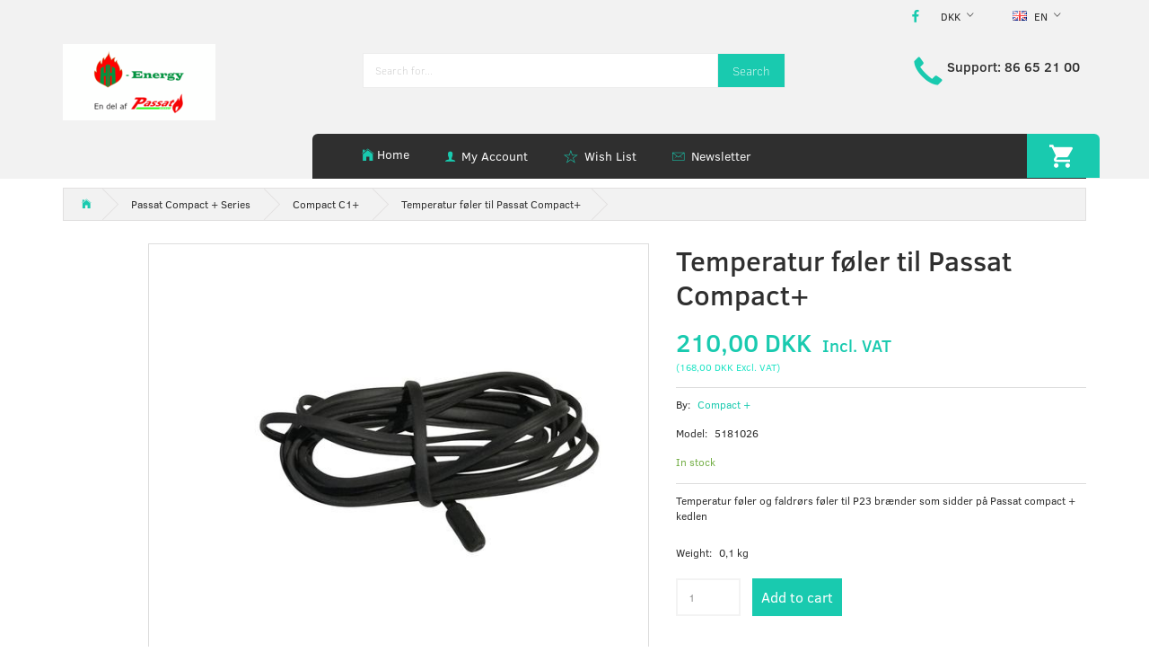

--- FILE ---
content_type: text/html; charset=UTF-8
request_url: https://hh-energy.dk/en/compact-c1-95/temperatur-foeler-til-passat-compact-p114
body_size: 18961
content:
<!doctype html>
<html class="no-js  "
	lang="en"
>
<head>
			<title>Temperatur føler til Passat Compact+</title>
		<meta charset="utf-8">
		<meta http-equiv="X-UA-Compatible" content="IE=edge">
				<meta name="description" content="Temperatur føler og faldrørs føler til P23 brænder som sidder på Passat compact + kedlen">
				<meta name="keywords" content="">
		<meta name="viewport" content="width=device-width, initial-scale=1">
											
	<meta property="og:site_name" content="HH Energy APS">
	<meta property="og:type" content="product">
	<meta property="og:title" content="Temperatur føler til Passat Compact+">
	<meta property="og:url" content="https://hh-energy.dk/en/compact-c1-95/temperatur-foeler-til-passat-compact-p114">
	<meta property="og:image" content="https://hh-energy.dk/media/cache/fb_image_thumb/product-images/11/4/5181026-foler-ntc-temperatur-sensor-foler-faldskakt%5B1%5D1537257283.27.jpg?1537257283">
	<meta property="og:description" content="Temperatur føler og faldrørs føler til P23 brænder som sidder på Passat compact + kedlen">
					<link rel="alternate" hreflang="x-default" href="https://hh-energy.dk/compact-c1-95/temperatur-foeler-til-passat-compact-p114">
			<link rel="alternate" hreflang="da-dk" href="https://hh-energy.dk/compact-c1-95/temperatur-foeler-til-passat-compact-p114">
		<link rel="alternate" hreflang="en-gb" href="https://hh-energy.dk/en/compact-c1-95/temperatur-foeler-til-passat-compact-p114">
		
	<link rel="apple-touch-icon" href="/apple-touch-icon.png?v=1867367695">
	<link rel="icon" href="/favicon.ico?v=472531108">

			<noscript>
	<style>
		.mm-inner .dropup,
		.mm-inner .dropdown {
			position: relative !important;
		}

		.dropdown:hover > .dropdown-menu {
			display: block !important;
			visibility: visible !important;
			opacity: 1;
		}

		.image.loading {
			opacity: 1;
		}

		.search-popup:hover .search {
			display: block;
		}
	</style>
</noscript>

<link rel="stylesheet" href="/build/frontend-theme/480.04a0f6ae.css"><link rel="stylesheet" href="/build/frontend-theme/theme.b8d529b5.css">
	
			<script id="obbIePolyfills">

	/**
	 * Object.assign() for IE11
	 * https://developer.mozilla.org/en-US/docs/Web/JavaScript/Reference/Global_Objects/Object/assign#Polyfill
	 */
	if (typeof Object.assign !== 'function') {

		Object.defineProperty(Object, 'assign', {

			value: function assign(target, varArgs) {

				// TypeError if undefined or null
				if (target == null) {
					throw new TypeError('Cannot convert undefined or null to object');
				}

				var to = Object(target);

				for (var index = 1; index < arguments.length; index++) {

					var nextSource = arguments[index];

					if (nextSource != null) {

						for (var nextKey in nextSource) {

							// Avoid bugs when hasOwnProperty is shadowed
							if (Object.prototype.hasOwnProperty.call(nextSource, nextKey)) {
								to[nextKey] = nextSource[nextKey];
							}
						}
					}
				}

				return to;
			},

			writable: true,
			configurable: true
		});
	}

</script>
<script id="obbJqueryShim">

		!function(){var n=[],t=function(t){n.push(t)},o={ready:function(n){t(n)}};window.jQuery=window.$=function(n){return"function"==typeof n&&t(n),o},document.addEventListener("obbReady",function(){for(var t=n.shift();t;)t(),t=n.shift()})}();

	
</script>

<script id="obbInit">

	document.documentElement.className += (self === top) ? ' not-in-iframe' : ' in-iframe';

	window.obb = {

		DEVMODE: false,

		components: {},

		constants: {
			IS_IN_IFRAME: (self !== top),
		},

		data: {
			possibleDiscountUrl: '/en/discount/check-product',
			possibleWishlistUrl: '/en/wishlist/check',
			buildSliderUrl: '/en/slider',
		},

		fn: {},

		jsServerLoggerEnabled: false,
	};

</script>
<script id="obbConstants">

	/** @lends obbConstants */
	obb.constants = {
		HOST: 'https://hh-energy.dk',

		// Environment
		IS_PROD_MODE: true,
		IS_DEV_MODE: false,
		IS_TEST_MODE: false,
		IS_TEST_RUNNING: document.documentElement.hasAttribute('webdriver'),

		// Browser detection
		// https://stackoverflow.com/a/23522755/1949503
		IS_BROWSER_SAFARI: /^((?!chrome|android).)*safari/i.test(navigator.userAgent),

		// Current currency
		CURRENCY: 'DKK',
		// Current currency
		CURRENCY_OPT: {
			'left': '',
			'right': ' DKK',
			'thousand': '.',
			'decimal': ',',
		},

		LOCALES: [{"code":"da","locale":"da_dk"},{"code":"en","locale":"en_us"}],

		// Common data attributes
		LAZY_LOAD_BOOL_ATTR: 'data-lazy-load',

		// Current language's localization id
		LOCALE_ID: 'en',

		// Shopping cart
		SHOPPINGCART_POPUP_STATUS: false,
		BROWSER_LANGUAGE_DETECTION_ENABLE: false,
		CART_COOKIE_GUEST_ID: '_gpp_gcid',
		CART_COOKIE_POPUP_FLAG: '_gpp_sc_popup',
		CART_IMAGE_WIDTH: '40',
		CART_IMAGE_HEIGHT: '40',

		COOKIE_FE_LIST_VIEW: '_gpp_shop_clw',
		COOKIE_FE_USER: '_gpp_y',
		COOKIE_FE_PURCHASE_SESSION: '_gpp_purchase_session',
		COOKIE_FE_TRACKING: '_gpp_tupv',
		COOKIE_FE_AGE: '_gpp_age',
		COOKIE_FE_LANGUAGE: '_gpp_shop_language',

		// Category page
		PRODUCT_LISTING_LAYOUT: 'grid',

		// Category filters
		FILTER_ANIMATION_DURATION: 400,
		FILTER_UPDATE_NUMBER_OF_PRODUCTS_DELAY: 400,
		FILTER_APPLY_DELAY: 2000,
		FILTER_PARAMS_WITH_MULTIPLE_VALUES_REGEXP: '^(av-\\d+|br|cat|stock|g-\\d+)$',

		// Viewport breakpoint widths
		viewport: {
			XP_MAX: 479,
			XS_MIN: 480,
			XS_MAX: 799,
			SM_MIN: 800,
			SM_MAX: 991,
			MD_MIN: 992,
			MD_MAX: 1199,
			LG_MIN: 1200,

			WIDTH_PARAM_IN_REQUEST: 'viewport_width',
			XP: 'xp',
			XS: 'xs',
			SM: 'sm',
			MD: 'md',
			LG: 'lg',
		},

		IS_SEARCH_AUTOCOMPLETE_ENABLED: true
	};

</script>

<script id="obbCookies">
	(function() {

		var obb = window.obb;

		obb.fn.setCookie = function setCookie(cname, cvalue, exdays) {
			var d = new Date();
			d.setTime(d.getTime() + (exdays * 24 * 60 * 60 * 1000));
			var expires = "expires=" + d.toUTCString();
			document.cookie = cname + "=" + cvalue + "; " + expires;
		};

		obb.fn.getCookie = function getCookie(cname) {
			var name = cname + "=";
			var ca = document.cookie.split(';');
			for (var i = 0; i < ca.length; i++) {
				var c = ca[i];
				while (c.charAt(0) == ' ') {
					c = c.substring(1);
				}
				if (c.indexOf(name) == 0) {
					return c.substring(name.length, c.length);
				}
			}
			return false;
		};

		
	})();
</script>

<script id="obbTranslations">

	/** @lends obbTranslations */
	obb.translations = {

		categories: "Categories",
		brands: "Brands",
		products: "Products",
		pages: "Pages",

		confirm: "Confirm",
		confirmDelete: "Are you sure to delete it?",
		confirmDeleteWishlist: "Are you sure to delete this wishlist with all it's content?",

		add: "Add",
		moreWithEllipsis: "More...",

		foundProduct: "Found %s product",
		foundProducts: "Found %s products",
		notAvailable: "Not available",
		notFound: "Not found",
		pleaseChooseVariant: "Please choose a variant",
		pleaseChooseAttribute: "Please choose %s",
		pleaseChooseAttributes: "Please choose %s and %s",

		viewAll: "View all",
		viewAllFrom: "View all from",
		quantityStep: "This product is only sold in quantity of %s each",
		quantityMinimum: "This product is only sold in quantity of %s minimum",
		quantityMaximum: "This product is only sold in quantity of %s maximum",

		notifications: {

			fillRequiredFields: "Not all required fields are filled",
		},
		notAllProductAvaliableInSet: "Unfortunately not all products in this set are available. Please choose another variant or remove missed product(s)",
		wasCopiedToClipboard: "Text was copied to clipboard",
	};

</script>


	
	<link rel="icon" href="/favicon.ico">
	
<script async src="https://www.googletagmanager.com/gtag/js?id=G-J76T4DMG59"></script>
<script id="OBBGoogleAnalytics4">
	window.dataLayer = window.dataLayer || [];

	function gtag() {
		dataLayer.push(arguments);
	}

	gtag('js', new Date());

	gtag('config', 'G-J76T4DMG59', {
		'anonymize_ip': true
		 });


	gtag('event', 'view_item', {
		currency: "DKK",
		value: 210,
		items: [
			{
				"item_id": "114",
				"item_name": "Temperatur\u0020f\u00F8ler\u0020til\u0020Passat\u0020Compact\u002B",
				"item_brand": "Compact\u0020\u002B",
				"item_category": "Passat\u0020Compact\u0020\u002B\u0020Series\u0020\/\u0020Compact\u0020C1\u002B",
				"quantity": 1,
				"price": 210,
				"url": "https://hh-energy.dk/en/compact-c1-95/temperatur-foeler-til-passat-compact-p114",
				"image_url": "https://hh-energy.dk/media/cache/product_info_main_thumb/product-images/11/4/5181026-foler-ntc-temperatur-sensor-foler-faldskakt%5B1%5D1537257283.27.jpg"
			}
		]
	});



</script>
<meta name="google-site-verification" content="WGbytpctVJ2S1WgZPeh1FHWOkOptO7b7A4hLJ76TI1k"><!-- Google Tag Manager -->
<script>(function(w,d,s,l,i){w[l]=w[l]||[];w[l].push({'gtm.start':
new Date().getTime(),event:'gtm.js'});var f=d.getElementsByTagName(s)[0],
j=d.createElement(s),dl=l!='dataLayer'?'&l='+l:'';j.async=true;j.src=
'https://www.googletagmanager.com/gtm.js?id='+i+dl;f.parentNode.insertBefore(j,f);
})(window,document,'script','dataLayer','GTM-PCDK5928');</script>
<!-- End Google Tag Manager -->
</head>

<body class="	page-product pid114 	
 ">
	<!-- Google Tag Manager (noscript) -->
<noscript><iframe src="https://www.googletagmanager.com/ns.html?id=GTM-PCDK5928"
height="0" width="0" style="display:none;visibility:hidden"></iframe></noscript>
<!-- End Google Tag Manager (noscript) -->

	<div id="page-wrapper" class="page-wrapper">

		<section id="page-inner" class="page-inner">

			<header id="header" class="site-header">
									
<div
	class="navbar-default navbar-mobile visible-xp-block visible-xs-block "
	data-hook="mobileNavbar"
	role="tabpanel"
>
	<div class="container">

		<div class="clearfix">
			
<div
	class="sidebar-toggle-wrap visible-xp-block visible-xs-block pull-left"
>
	<button
		class="btn btn-default sidebar-toggle sidebar-toggle-general"
		data-hook="toggleMobileMenu"
	>
		<i class="icon-bars">
			<span class="sr-only">Toggle navigation</span>
			<span class="icon-bar"></span>
			<span class="icon-bar"></span>
			<span class="icon-bar"></span>
		</i>
		<span>Menu</span>
	</button>
</div>

			<ul class="nav navbar-nav nav-pills navbar-mobile-tabs pull-right">

				<li>
					<a
						class="toggle-price-vat"
						title="Show&#x20;prices&#x20;excl.&#x20;VAT"
						href="https://hh-energy.dk/en/_switch/price_vat"
					>
						<i class="glyphicon glyphicon-euro"></i>
					</a>
				</li>
				<li>
					<a
						class="toggle-tab-search"
						title="Search"
						data-toggle="pill"
					>
						<i class="glyphicon glyphicon-search"></i>
					</a>
				</li>
				
				<li>
											<a
							class="login"
							data-hook="mobileNavbar-loginButton"
							title="Login"
							href="/en/user/"
							data-toggle="modal"
							data-target="#login-modal"
						>
							<i class="glyphicon glyphicon-user"></i>
						</a>
									</li>

									<li>
						<a
							class="toggle-tab-minicart "
							title="Cart"
							data-hook="mobileNavbar"
							href="#navbarMobileMinicart"
							data-toggle="pill"
						>
							<i class="glyphicon glyphicon-shopping-cart"></i>
							<span class="count badge"></span>
						</a>
					</li>
				
			</ul>
		</div>

		<div class="tab-content">
			<div
				class="tab-pane fade page-content tab-userbar"
				id="navbarMobileUserbar"
				data-hook="mobileNavbar-userMenu"
				role="tabpanel"
			>
				<ul class="nav navbar-nav">
					

					<li>
			<a class="login login-link"
   href="/en/user/"
   title="Login"
   data-toggle="modal"
   data-target="#login-modal"
	>
	<i class="glyphicon glyphicon-user"></i>
	<span class="title">
		Sign in
	</span>
</a>
		</li>
	
				</ul>
			</div>
		</div>

	</div>
</div>
														<nav class="navbar navbar-inverse hidden-xp hidden-xs top" role="navigation"> 		<div class="container"> 			<div class="collapse navbar-collapse"> 				
	<ul class="language nav  navbar-left navbar-nav navbar-right">
			<li class="dropdown">
		<a
			class="dropdown-toggle"
			href="#"
			data-toggle="dropdown"
					>
									<img alt="en" src="/images/../bundles/openbizboxbackend/images/flags/gb.gif" width="16" height="11"/>
						<span class="title">EN</span>
			<span class="caret"></span>
		</a>
		<ul class="dropdown-menu">
							<li >
					<a title="da" class="switch-lang-da"
						href="https://hh-energy.dk/compact-c1-95/temperatur-foeler-til-passat-compact-p114"
					    data-default-currency="DKK"
					    hreflang="da-dk"
						>
																		<img alt="da" src="/images/../bundles/openbizboxbackend/images/flags/dk.gif" width="16" height="11"/>
												<span>DA</span>
					</a>
				</li>
							<li  class="active" >
					<a title="en" class="switch-lang-en"
						href="https://hh-energy.dk/en/compact-c1-95/temperatur-foeler-til-passat-compact-p114"
					    data-default-currency="USD"
					    hreflang="en-gb"
						>
																		<img alt="en" src="/images/../bundles/openbizboxbackend/images/flags/gb.gif" width="16" height="11"/>
												<span>EN</span>
					</a>
				</li>
					</ul>
	</li>

	</ul>
	<script>
		$(function() {
			const currency = obb.fn.getCookie('_gpp_shop_currency');
			$('.language.nav a').click(function(e) {
				// intercept location. check data-default-currency. if not empty and currency cookie is empty then add ?currency to location and redirect
				const defaultCurrency = $(this).data('default-currency');
				if (defaultCurrency && !currency) {
					e.preventDefault();
					let href = $(this).attr('href');
					const separator = href.includes('?') ? '&' : '?';
					href += separator + 'currency=' + defaultCurrency;
					window.location.href = href;
				}
			});
		});
	</script>

  				

	<ul class="currency nav navbar-left navbar-nav navbar-right">
		<li class="dropdown">
			<a
				href="#"
				class="dropdown-toggle current-currency"
				data-toggle="dropdown"
							>
				<span class="title">DKK</span>
				<span class="caret"></span>
			</a>
			<ul class="dropdown-menu js-url-switcher">
									<li class="currency-CHF">
						<a href="#" data-url="https://hh-energy.dk/en/compact-c1-95/temperatur-foeler-til-passat-compact-p114?currency=CHF">
							CHF
						</a>
					</li>
									<li class="currency-DKK active">
						<a href="#" data-url="https://hh-energy.dk/en/compact-c1-95/temperatur-foeler-til-passat-compact-p114?currency=DKK">
							DKK
						</a>
					</li>
									<li class="currency-EUR">
						<a href="#" data-url="https://hh-energy.dk/en/compact-c1-95/temperatur-foeler-til-passat-compact-p114?currency=EUR">
							EUR
						</a>
					</li>
									<li class="currency-GBP">
						<a href="#" data-url="https://hh-energy.dk/en/compact-c1-95/temperatur-foeler-til-passat-compact-p114?currency=GBP">
							GBP
						</a>
					</li>
									<li class="currency-NOK">
						<a href="#" data-url="https://hh-energy.dk/en/compact-c1-95/temperatur-foeler-til-passat-compact-p114?currency=NOK">
							NOK
						</a>
					</li>
									<li class="currency-SEK">
						<a href="#" data-url="https://hh-energy.dk/en/compact-c1-95/temperatur-foeler-til-passat-compact-p114?currency=SEK">
							SEK
						</a>
					</li>
									<li class="currency-USD">
						<a href="#" data-url="https://hh-energy.dk/en/compact-c1-95/temperatur-foeler-til-passat-compact-p114?currency=USD">
							USD
						</a>
					</li>
							</ul>
		</li>
	</ul>
  				

<ul class="social-icons nav nav-icons navbar-nav navbar-right">
	
	
				
		<li>
			<a class="socicon" target="_blank" href="https://facebook.com/fliskedler">
				<i class="socicon-facebook"></i>
			</a>
		</li>

	

	
	

	
	

	
	

	
	

	
	

	
	

</ul>

  			</div> 		</div> 	</nav><div class="custom-html">



<style>
li.cid166 a {
	color: red !important;
}
</style>
</div><div class="container header-1"> 		<div class="row text-center"> 			<div class="col-md-6"> 				
<div
	class="logo navbar-nav logo-kind-image"
	
	id="logo"
>
	<a
			aria-label="HH&#x20;Energy&#x20;APS"
			href="/en/"
			data-store-name="HH&#x20;Energy&#x20;APS"
		><img
					class="logo-image"
					src="https://hh-energy.dk/media/cache/logo_thumb_auto_resize/images/HH%20nyt%20logo.png?1709109432"
					alt="HH&#x20;Energy&#x20;APS"
				></a></div>
  			</div> 			<div class="col-md-12"> 				
<form method="GET"
	  action="/en/search/"
	  class="dropdown search hidden-xp hidden-xs"
	  data-target="modal"
	  
>
			<div class="input-group">
			
	<input
		id="search-input-desktop"
		type="search"
		class="form-control search-autocomplete"
		name="q"
		maxlength="255"
		placeholder="Search for..."
		value=""
		data-request-url="/en/search/suggestion/"
		aria-haspopup="true"
		aria-expanded="false"
			>
			<span class="input-group-btn">
				<button class="btn btn-default" type="submit" aria-label="Search">
										<span>Search</span>
									</button>
			</span>
		</div>
	</form>
  			</div> 			<div class="col-md-6"> 				<div class="custom-text navbar-nav phone">



<h4 style="text-align: left;">Support: 86 65 21 00</h4>
<h4 style="text-align: left;">&nbsp;</h4>
<p>&nbsp;</p>
</div> 			</div> 		</div> 	</div><div class="container header-2 hidden-xp hidden-xs"> 		<div class="row"> 			<div class="col-md-6"></div> 			<div class="col-md-18"> 				<nav class="navbar top-menu" role="navigation"> 					
	<ul
		class="minicart minicart-compact  nav navbar-nav navbar-right"
		id="minicart"
		
	>
		<li
			class="dropdown"
			data-backdrop="static"
			data-dropdown-align="right"
			data-reload-name="cart"
			data-reload-url="/en/cart/show/minicart/compact"
		>
			
<a aria-label="Shopping Cart" href="/en/cart/"  data-toggle="dropdown" data-hover="dropdown" data-link-is-clickable>

	<i class="glyphicon glyphicon-shopping-cart"></i>
	<span class="title">
		Shopping Cart
	</span>
	<span class="total">
		
	</span>
	<span class="count badge">
		0
	</span>

</a>

<div class="dropdown-menu prevent-click-event-propagation">
	

	<div class="cart cart-compact panel panel-default  "
		
	>
		<div class="panel-heading">
			Shopping Cart
		</div>

		<div class="panel-body"
			 data-reload-name="cart"
			 data-reload-url="/en/cart/show/cartbody_minified/compact"
		>
			

	<div class="inner empty">
		<span class="empty-cart-message">
			Your cart is empty
		</span>
	</div>




			
	<div class="cards ">
					<img src="https://hh-energy.dk/media/cache/small_cards/images/certificates/dankort.gif" alt="paymentlogo">
					<img src="https://hh-energy.dk/media/cache/small_cards/images/certificates/mastercard.gif" alt="paymentlogo">
					<img src="https://hh-energy.dk/media/cache/small_cards/images/certificates/visa.gif" alt="paymentlogo">
			</div>
		</div>

		<div class="panel-footer">

			<form action="/en/checkout">
				<button type="submit" class="btn btn-primary btn-block">
					Checkout
				</button>
			</form>

			<form action="/en/cart/">
				<button type="submit" class="btn btn-default btn-block">
					View Cart
				</button>
			</form>
		</div>

	</div>
</div>

		</li>
	</ul>
  					<div class="custom-html navbar-nav home-link">



<ul class="nav nav-links navbar-nav">
	<li><a href="/">Home</a></li>
</ul>
</div> 						
<ul class="account-menu nav nav-links navbar-nav">

			<li class="">
			<a rel="nofollow" href="/en/user/">
				<span class="title">
					My Account
				</span>
			</a>
					</li>
			<li class="">
			<a rel="nofollow" href="/en/user/address/">
				<span class="title">
					Address Book
				</span>
			</a>
					</li>
			<li class="">
			<a rel="nofollow" href="/en/wishlist/">
				<span class="title">
					Wish List
				</span>
			</a>
					</li>
			<li class="">
			<a rel="nofollow" href="/en/user/order">
				<span class="title">
					Order History
				</span>
			</a>
					</li>
			<li class="">
			<a rel="nofollow" href="/en/newsletter/subscribe">
				<span class="title">
					Newsletter
				</span>
			</a>
					</li>
	
	</ul>
  				</nav> 			</div> 		</div> 	</div>								<div class="section-border container"></div>
			</header>

				<style>
	@media (min-width: 800px) {

		.thumbnails-on-left .product-images-main {
			margin-left: 95px;
		}

		.thumbnails-on-right .product-images-main {
			margin-right: 95px;
		}

		.thumbnails-on-left .product-images-additional ul,
		.thumbnails-on-right .product-images-additional ul {
			max-width: 75px;
		}
	}
	.thumbnails-freeze {
		&.thumbnails-on-left .product-images-main {
			margin-left: 95px;
		}

		&.thumbnails-on-right .product-images-main {
			margin-right: 95px;
		}

		&.thumbnails-on-left .product-images-additional ul,
		&.thumbnails-on-right .product-images-additional ul {
			max-width: 75px;
		}
	}
</style>
	<main
		id="main"
		class="site-main product-info product pid114 has-variants-compact no-options variants-template-constructor no-variant-preselect"
		data-product-id="114"
		data-variants-template="constructor"
	>

		<div class="container">
			<div id="notification">
																</div>
		</div>

			<div class="container">
        <div class="container breadcrumb-container hidden-xp hidden-xs">
            <ol
	id="breadcrumb"
	class="breadcrumb "
	itemscope itemtype="https://schema.org/BreadcrumbList"
>
							
		<li class="breadcrumb-item  "
			
		>
							<a
					
					href="/en/"
				>
					<span
						class="title"
						itemprop="name"
					>
						Top
					</span>
				</a>
									</li>
							
		<li class="breadcrumb-item  "
			itemprop="itemListElement" itemtype="https://schema.org/ListItem" itemscope
		>
							<a
					itemtype="https://schema.org/Thing" itemprop="item"
					href="/en/passat-compact-series-94/"
				>
					<span
						class="title"
						itemprop="name"
					>
						Passat Compact + Series
					</span>
				</a>
				<meta itemprop="position" content="2" />					</li>
							
		<li class="breadcrumb-item breadcrumb-parent-category "
			itemprop="itemListElement" itemtype="https://schema.org/ListItem" itemscope
		>
							<a
					itemtype="https://schema.org/Thing" itemprop="item"
					href="/en/compact-c1-95/"
				>
					<span
						class="title"
						itemprop="name"
					>
						Compact C1+
					</span>
				</a>
				<meta itemprop="position" content="3" />					</li>
							
		<li class="breadcrumb-item  active"
			
		>
							<span class="title">
					Temperatur føler til Passat Compact+
				</span>
					</li>
	
</ol>
        </div>
        <div class="block page-content">
            <div class="row">
                <div class="col-md-14">
                    
<div class="product-images thumbnails-on-left has-thumbnail-slider thumbnails-on-left"
	data-thumbnails-on="left"
	>

	<div class="labels">
	
	
	
	
	
	


</div>

			
<div class="product-images-main"
	 id="productImage114"
	 data-product-id="114"
>
	<ul class=""
		data-id="114"
		data-widget-type="productDetailsImage"
		data-bxslider-options="{
    &quot;pagerCustom&quot;: &quot;#productThumbnails114 ul&quot;,
    &quot;slideWidth&quot;: 600,
    &quot;swipeThreshold&quot;: 70,
    &quot;useCSS&quot;: true
}"
			>
				
			
			
			<li>
				<a class="fancybox" data-fancybox="product-gallery"
				   href="https://hh-energy.dk/media/cache/product_original/product-images/11/4/5181026-foler-ntc-temperatur-sensor-foler-faldskakt%5B1%5D1537257283.27.jpg?1537257283"
				   rel="product-gallery"
				   title="Temperatur&#x20;f&#x00F8;ler&#x20;til&#x20;Passat&#x20;Compact&#x2B;"
				>
					
<div
		class="image image-wrapped image-responsive image-center  img-box-width"
				style="max-width: 600px; "
		data-id="318"
	><div class="img-box-height"
			 style="padding-bottom: 100%;"
		><div class="img-wrap"><div class="img-background img-border"></div><div class="img-content"><span
							class="img-upscaled img-border "

							 title="Temperatur føler til Passat Compact+" 
															style="background-image: url('https://hh-energy.dk/media/cache/product_info_main_thumb/product-images/11/4/5181026-foler-ntc-temperatur-sensor-foler-faldskakt%5B1%5D1537257283.27.jpg?1537257283');"
							
							
						></span><img
							class="img img-border  cloudzoom default"

							 alt="Temperatur føler til Passat Compact+" 							 title="Temperatur føler til Passat Compact+" 
															src="https://hh-energy.dk/media/cache/product_info_main_thumb/product-images/11/4/5181026-foler-ntc-temperatur-sensor-foler-faldskakt%5B1%5D1537257283.27.jpg?1537257283"
							
											data-cloudzoom="
					autoInside: '991',
					captionSource: 'none',
					disableZoom: 'auto',
					zoomImage: 'https://hh-energy.dk/media/cache/product_original/product-images/11/4/5181026-foler-ntc-temperatur-sensor-foler-faldskakt%5B1%5D1537257283.27.jpg?1537257283',
					zoomSizeMode: 'image',
				"
			 itemprop="image"style="height:auto; width: 100%;" width="800" height="600"
						><noscript><img
								class="img-border  cloudzoom default"
								src="https://hh-energy.dk/media/cache/product_info_main_thumb/product-images/11/4/5181026-foler-ntc-temperatur-sensor-foler-faldskakt%5B1%5D1537257283.27.jpg?1537257283"
								 alt="Temperatur føler til Passat Compact+" 								 title="Temperatur føler til Passat Compact+" 							></noscript></div><div class="img-overlay"></div></div></div></div>				</a>
			</li>
		
			</ul>

	<div class="img-box-width image-wrapped image-vertical-placeholder"
	 style="display: none; max-width: 600px;"
>
	<div class="img-box-height"
		 style="padding-bottom: 100%;"
	>
	</div>
</div>
	<div class="thumbnail-zoom-wrapper">
		<a class="btn btn-link thumbnail-zoom" id="slider-popup" href=""
		>Zoom</a>
	</div>
</div>
		

	</div>
                </div>
                <div class="col-md-10">
                    
<div class="product-main ">
	<h1 class="product-title" itemprop="name">
		Temperatur føler til Passat Compact+
	</h1>
</div>
  

<div class="pid114 variant-price variant-property product-main ">
	

<div class="property choice price id114 id-main vid201 ">

	
		<div class="prices-list">

			
			<div class="regular
											">

																								
								<span class="price-label">
					
				</span>
				
				
				<span class="price-value">
					210,00 DKK
									</span>
									<span class="vat_note">&nbsp;Incl.&nbsp;VAT</span>
				

			</div>


							
	<div class="alternative">
		<span class="inline-flex">

			<span class="parenthesis">(</span>
			<span class="price-value">168,00 DKK</span>
							<span class="vat_note">&nbsp;Excl.&nbsp;VAT</span>
						<span class="parenthesis">)</span>

		</span>
	</div>


			
			
						
					</div>

	
</div>
	
	
			
	<div class="property group-prices choice id114 id-main vid201 ">
								</div>
		
</div>


                    <div class="block product-brand-block">
                        
<div class="product-main ">
	
	<div class="property brand ">
		<span class="term">
			By:
		</span>
		<span class="definition">
						<a href="/en/compact-1/">
				Compact +
			</a>
					</span>
	</div>
</div>
 

	<div class="pid114 variant-model variant-property product-main ">
		<div class="property choice model id114 id-main vid201 ">
		<span class="term">
			Model:
		</span>
		<span class="definition">
			5181026
		</span>
	</div>

</div>

 

	<div class="pid114 variant-stock variant-property product-main ">
	

		<div class="property choice stock id114 vid201 id-main ">
		<div class="stock-label stock-ok" data-place="" title="In&#x20;stock">
			<span class="term">Availability:</span>
			<span class="definition definition-full">
								In stock
			</span>
			<span class="definition definition-short">
				In stock
			</span>
		</div>
	</div>


	</div>

                    </div>
<div class="pid114 variant-tier-price variant-property product-main ">
	


</div>
 
<div class="product-main ">
	<div class="property product-summary "
					itemprop="description"
			>
		<p>Temperatur føler og faldrørs føler til P23 brænder som sidder på Passat compact + kedlen</p>

			</div>
</div>
 

 <div class="pid114 variant-weight variant-property product-main ">
	

	<div class="property weight choice id114 vid201 id-main">
		<span class="term">
			Weight:
		</span>
		<span class="definition">
			0,1 kg
		</span>
	</div>

</div>
                    <div class="well">
                        
                        <div class="block inline-blocks">
                            

<div
	class="pid114 variant-quantity variant-property "
>
		<div
		class="property quantity choice id114 vid201 id-main "
	>
		<label for="article-qty-201">
			Quantity
		</label>

		<div class="input-group input-quantity-controls-group ">
			<div class="input-group-addon quantity-decrease disabled">
				<i class="glyphicon glyphicon-minus"></i>
			</div>

			<input
				class="form-control "
				id="article-qty-201"
				name="quantity[201]"
				type="number"
				value="1"
								min="1"
				step="1"
				data-quantity-in-stock="10"
				data-form-controls-group-id="product-details-114"
			>

			<div class="input-group-addon quantity-increase">
				<i class="glyphicon glyphicon-plus"></i>
			</div>
		</div>

		
	</div>
</div>

 


	
<div class="pid114 variant-buy variant-property product-main "
>
	<form
		action="/en/cart/add/articles/"
		method="post"
		class="clearfix"
		data-form-controls-group-id="product-details-114"
		data-submit-executor
	>
		
	<div class="property buy choice id114 vid201 id-main ">
					
<button
	class="btn buy-button "
	name="buy-btn"
	data-widget-id="MainProduct"
	value="201"
	data-submit-reload-target="cart"
	data-submit-reload-callback="obb.components.cart.submitReloadCallback"
	data-animate="ladda"
	data-event-name="cart.add"
	data-event-tracking="{&quot;type&quot;:&quot;obbCart&quot;,&quot;category&quot;:&quot;Products&quot;,&quot;action&quot;:&quot;Add to cart&quot;,&quot;eventName&quot;:&quot;cart.add&quot;,&quot;products&quot;:[{&quot;label&quot;:&quot;SKU:114 Temperatur f\u00f8ler til Passat Compact+&quot;,&quot;value&quot;:210,&quot;price&quot;:210,&quot;brand&quot;:&quot;Compact +&quot;,&quot;productId&quot;:114,&quot;articleId&quot;:&quot;&quot;,&quot;variant&quot;:&quot;&quot;,&quot;id&quot;:201,&quot;title&quot;:&quot;Temperatur f\u00f8ler til Passat Compact+&quot;,&quot;category&quot;:&quot;Compact C1+&quot;,&quot;categories&quot;:[&quot;Compact C1+&quot;,&quot;Compact C2+&quot;],&quot;image&quot;:&quot;https:\/\/hh-energy.dk\/media\/cache\/product_info_main_thumb\/product-images\/11\/4\/5181026-foler-ntc-temperatur-sensor-foler-faldskakt%5B1%5D1537257283.27.jpg&quot;,&quot;url&quot;:&quot;https:\/\/hh-energy.dk\/en\/compact-c1-95\/temperatur-foeler-til-passat-compact-p114&quot;}],&quot;currency&quot;:&quot;DKK&quot;}"
>
	<i class="glyphicon glyphicon-shopping-cart"></i>
	<span>
		Add to cart
	</span>
</button>
	
	</div>


				<input type="hidden"
			   name="buy-btn"
		       value="201"
		>
	</form>

</div>


 
<div class="pid114 variant-wishlist variant-property product-main ">
	</div>
                        </div>
                    </div>
                </div>
            </div>
        </div> 
    


<div
	class="component-tabs product-tabs clearfix  "
	id="slider1358325226"
>
	<ul class="nav nav-tabs">
		
							<li class="active">
					<a
						href="#quick-tab-description-1358325226"
						data-toggle="tab"
					>
						 Description
						
											</a>
				</li>
			
			</ul>

	<div class="tab-content">
		
				<div
			class="tab-pane active"
			id="quick-tab-description-1358325226"
		>
							
			
			
			
					</div>
		
			</div>

</div>
        <div class="panel panel-default hidden-xp hidden-xs product-slider-panel" style="">
            <div class="panel-heading">
                



Accessories
            </div>
            <div class="panel-body">
                
							
		


            </div>
        </div>
    


<div
	class="component-tabs product-tabs clearfix  "
	id="slider1566877671"
>
	<ul class="nav nav-tabs">
		
										
		
							<li class="">
					<a
						href="#quick-tab-reviews-1566877671"
						data-toggle="tab"
					>
						 Reviews
						
											</a>
				</li>
			
			</ul>

	<div class="tab-content">
		
						
		
				<div
			class="tab-pane "
			id="quick-tab-reviews-1566877671"
		>
			
			
						<div class="row">
				<div class="col-md-12">
									</div>
				<div class="col-md-12">
					
				</div>
			</div>
			
					</div>
		
			</div>

</div>
    </div>

	</main>

			<footer id="footer" class="site-footer">
				<div class="section-border container"></div>
										<div class="container">  		<div class="row footer-links"> 			<div class="col-md-6"> 				<div class="panel panel-default">  					 					<div class="panel-heading">



Information
</div>  					<div class="panel-body"> 						
	
	<ul class="info-menu nav nav-links ">
		
	
	
		
		<li class=" ">
			<a href="/en/information/privacy-notice/">
				Privacy Notice
			</a>
		</li>

	
		
		<li class=" ">
			<a href="/en/information/shipping-returns/">
				Shipping & Returns
			</a>
		</li>

	
		
		<li class=" ">
			<a href="/en/information/about-us/">
				About Us
			</a>
		</li>

	
		
		<li class=" ">
			<a href="/en/information/conditions-of-use/">
				Conditions of Use
			</a>
		</li>

	

	</ul>


  					</div> 				</div> 			</div> 			<div class="col-md-5"> 				 			<div class="panel panel-default hidden-xp hidden-xs" style="">  					<div class="panel-heading">



Customer Support
</div>  					<div class="panel-body"> 						
	
	<ul class="info-menu nav nav-links ">
		
	
	
		
		<li class=" ">
			<a href="/en/return-note/">
				Return note
			</a>
		</li>

	
		
		<li class=" ">
			<a href="/en/information/contact/">
				Contact us
			</a>
		</li>

	
		
		<li class=" ">
			<a href="/en/sitemap/">
				Sitemap
			</a>
		</li>

	

	</ul>


  					</div>  				</div></div> 			<div class="col-md-4"><div class="panel panel-default hidden-xp hidden-xs" style="">  					<div class="panel-heading">



Customer support
</div>  					<div class="panel-body"> 						 					<div class="custom-text">



<p><strong>HH-Energy Aps</strong></p>
<p>Industrivej 24</p>
<p>8830 Tjele</p>
<p>CVR: 38968645</p>
<p>&nbsp;</p>
</div></div>  				</div> 				 			</div> 			<div class="col-md-4"> 				<div class="panel panel-default">  					<div class="panel-heading">



Account
</div> 					<div class="panel-body"> 							
<ul class="account-menu nav nav-links ">

			<li class="">
			<a rel="nofollow" href="/en/user/">
				<span class="title">
					My Account
				</span>
			</a>
					</li>
			<li class="">
			<a rel="nofollow" href="/en/user/address/">
				<span class="title">
					Address Book
				</span>
			</a>
					</li>
			<li class="">
			<a rel="nofollow" href="/en/wishlist/">
				<span class="title">
					Wish List
				</span>
			</a>
					</li>
			<li class="">
			<a rel="nofollow" href="/en/user/order">
				<span class="title">
					Order History
				</span>
			</a>
					</li>
			<li class="">
			<a rel="nofollow" href="/en/newsletter/subscribe">
				<span class="title">
					Newsletter
				</span>
			</a>
					</li>
	
	</ul>
  					</div> 				</div> 			</div> 			<div class="col-md-5"> 				<div class="panel panel-default hidden-xp hidden-xs soc">  					<div class="panel-heading">



Social Media
</div>  					<div class="panel-body"> 						

<ul class="social-icons nav nav-icons nav-links">
	
	
				
		<li>
			<a class="socicon" target="_blank" href="https://facebook.com/fliskedler">
				<i class="socicon-facebook"></i>
			</a>
		</li>

	

	
	

	
	

	
	

	
	

	
	

	
	

</ul>

  					</div>  				</div><div class="panel hidden-xp hidden-xs panel-default soc text-center" style="">  					<div class="panel-heading">



Customer Support
</div>  					<div class="panel-body"> 						 					<div class="custom-text">



<p><strong>Tel: + 45&nbsp;29 62 49 42</strong></p>
<p><strong><span style="font-weight: bold;">Mail:&nbsp;</span><a style="background-color: #ffffff; font-weight: bold;" href="mailto:HHenergyaps@gmail.com">HHenergyaps@gmail.com</a></strong></p>
<p><strong>Mon - fri open 16-20</strong></p>
</div></div>  				</div> 			</div> 		</div> 		 		 	</div>							</footer>

		</section>

					<header
				class="sticky-header sticky-header-general navbar"
				id="stickyHeader"
			>
				<div class="container">
											
<div
	class="sidebar-toggle-wrap visible-xp-block visible-xs-block "
>
	<button
		class="btn btn-default sidebar-toggle sidebar-toggle-general"
		data-hook="toggleMobileMenu"
	>
		<i class="icon-bars">
			<span class="sr-only">Toggle navigation</span>
			<span class="icon-bar"></span>
			<span class="icon-bar"></span>
			<span class="icon-bar"></span>
		</i>
		<span>Menu</span>
	</button>
</div>

<div class="sticky-header-column left">
	
<div
	class="logo  logo-kind-image"
	
	id="logo"
>
	<a
			aria-label="HH&#x20;Energy&#x20;APS"
			href="/en/"
			data-store-name="HH&#x20;Energy&#x20;APS"
		><img
					class="logo-image"
					src="https://hh-energy.dk/media/cache/logo_thumb_auto_resize/images/HH%20nyt%20logo.png?1709109432"
					alt="HH&#x20;Energy&#x20;APS"
				></a></div>
</div>

<div class="sticky-header-column right">
	
<ul class="search-popup nav navbar-nav pull-left"
	
>
	<li
		class="dropdown"
	>
		<a
			href="#"
					>
			<i class="glyphicon glyphicon-search"></i>
		</a>
	</li>
</ul>
	

	<ul
		class="userbar nav navbar-nav pull-left"
		id="userbar"
		
	>

		
					<li>
				<a class="login login-link"
   href="/en/user/"
   title="Login"
   data-toggle="modal"
   data-target="#login-modal"
	>
	<i class="glyphicon glyphicon-user"></i>
	<span class="title">
		Sign in
	</span>
</a>
			</li>
			</ul>

	
	<ul
		class="minicart minicart-wide  nav navbar-nav pull-right"
		id="minicart"
		
	>
		<li
			class="dropdown"
			data-backdrop="static"
			data-dropdown-align="right"
			data-reload-name="cart"
			data-reload-url="/en/cart/show/minicart/wide"
		>
			
<a aria-label="Shopping Cart" href="/en/cart/"  data-toggle="dropdown" data-hover="dropdown" data-link-is-clickable>

	<i class="glyphicon glyphicon-shopping-cart"></i>
	<span class="title">
		Shopping Cart
	</span>
	<span class="total">
		
	</span>
	<span class="count badge">
		0
	</span>

</a>

<div class="dropdown-menu prevent-click-event-propagation">
	

	<div class="cart cart-wide panel panel-default  "
		
	>
		<div class="panel-heading">
			Shopping Cart
		</div>

		<div class="panel-body"
			 data-reload-name="cart"
			 data-reload-url="/en/cart/show/cartbody_minified/wide"
		>
			

	<div class="inner empty">
		<span class="empty-cart-message">
			Your cart is empty
		</span>
	</div>




			
	<div class="cards ">
					<img src="https://hh-energy.dk/media/cache/small_cards/images/certificates/dankort.gif" alt="paymentlogo">
					<img src="https://hh-energy.dk/media/cache/small_cards/images/certificates/mastercard.gif" alt="paymentlogo">
					<img src="https://hh-energy.dk/media/cache/small_cards/images/certificates/visa.gif" alt="paymentlogo">
			</div>
		</div>

		<div class="panel-footer">

			<form action="/en/checkout">
				<button type="submit" class="btn btn-primary btn-block">
					Checkout
				</button>
			</form>

			<form action="/en/cart/">
				<button type="submit" class="btn btn-default btn-block">
					View Cart
				</button>
			</form>
		</div>

	</div>
</div>

		</li>
	</ul>
</div>

<div class="sticky-header-column middle">
</div>
									</div>
			</header>
		
						<header
				class="sticky-header sticky-header-added-to-cart navbar"
				id="addedToCartStickyHeader"
			>
				<div class="container">
					<form action="/en/cart/">
	<button type="submit" class="btn btn-default btn-block toggle-tab-minicart">
		View Cart
	</button>
</form>

<form action="/en/checkout">
	<button type="submit" class="btn btn-primary btn-block">
		Checkout
	</button>
</form>
				</div>
			</header>
		
	

					<div class="sidebar sidebar-scroll-backdrop"></div>
			<aside
				class="sidebar sidebar-general"
				id="mobileMenu"
			>
									<header class="sidebar-header">
</header>

<section class="sidebar-main">

	<div class="toolbar clearfix hidden">

		<button class="btn btn-link btn-on-left btn-back"
		   title="Previous"
		>
			<i class="glyphicon glyphicon-chevron-left"></i>
		</button>

		<a class="title" href="/"></a>

		<button class="btn btn-link btn-on-right btn-home">
			<i class="glyphicon glyphicon-home"></i>
		</button>

		<button class="btn btn-link btn-on-right btn-close hidden">
			<i class="glyphicon glyphicon-remove"></i>
		</button>

	</div>

	



	
		
		<div
			class="categories categories-ajax "
			data-container-name="sidebar"
			data-current-category-id="95"
			data-mode="root"
			data-add-descendants=""
			data-show-brands="1"
			data-show-counts=""
			data-subcategory-products-shown="1"
			data-url-json="/en/categories"
			data-lazy-load
		>
			<script type="application/json">[{"id":108,"title":"Passat Caria serien - Pille kedel","path":"\/en\/passat-caria-serien-pille-kedel-108\/","hasChildrenProducts":false,"count":0,"childrenCount":7},{"id":103,"title":"Passat Ventum serien - fastbr\u00e6ndselskedler","path":"\/en\/passat-ventum-serien-fastbraendselskedler-103\/","hasChildrenProducts":false,"count":0,"childrenCount":6},{"id":3,"title":"Passat Compact Series","path":"\/en\/passat-compact-series-3\/","hasChildrenProducts":false,"count":0,"childrenCount":7},{"id":136,"title":"Passat Eco Mini - Pille kedel","path":"\/en\/passat-eco-mini-pille-kedel-136\/","hasChildrenProducts":false,"count":0,"childrenCount":4},{"id":93,"title":"Passat Akkumuleringstank","path":"\/en\/passat-akkumuleringstank-93\/","hasChildrenProducts":false,"count":0,"childrenCount":0},{"id":113,"title":"Passat Pille suger","path":"\/en\/passat-pille-suger-113\/","hasChildrenProducts":false,"count":0,"childrenCount":1},{"id":12,"title":"Passat Bioheat Series","path":"\/en\/passat-bioheat-series-12\/","hasChildrenProducts":false,"count":0,"childrenCount":4},{"id":94,"title":"Passat Compact + Series","path":"\/en\/passat-compact-series-94\/","hasChildrenProducts":false,"count":0,"childrenCount":2,"parent":true,"__children":[{"id":95,"title":"Compact C1+","path":"\/en\/compact-c1-95\/","hasChildrenProducts":false,"count":0,"childrenCount":0,"current":true,"parent":true},{"id":96,"title":"Compact C2+","path":"\/en\/compact-c2-96\/","hasChildrenProducts":false,"count":0,"childrenCount":0}]},{"id":100,"title":"Passat FK\/HO 20-90","path":"\/en\/passat-fk-ho-20-90-100\/","hasChildrenProducts":false,"count":0,"childrenCount":10},{"id":14,"title":"Passat Ho aut.","path":"\/en\/passat-ho-aut-14\/","hasChildrenProducts":false,"count":0,"childrenCount":6},{"id":99,"title":"Laddomat","path":"\/en\/laddomat-99\/","hasChildrenProducts":false,"count":0,"childrenCount":0},{"id":160,"title":"R\u00f8gr\u00f8r mellem fyr og skorsten","path":"\/en\/roegroer-mellem-fyr-og-skorsten-160\/","hasChildrenProducts":false,"count":0,"childrenCount":4},{"id":121,"title":"Passat Varmepumper","path":"\/en\/passat-varmepumper-121\/","hasChildrenProducts":false,"count":0,"childrenCount":2},{"id":125,"title":"Tr\u00e6piller","path":"\/en\/traepiller-125\/","hasChildrenProducts":false,"count":0,"childrenCount":0},{"id":165,"title":"St\u00e5lskorstene","path":"\/en\/staalskorstene-165\/","hasChildrenProducts":false,"count":0,"childrenCount":0},{"id":0,"title":"Brands","path":"\/en\/brands\/","__children":[{"title":"Bioheat","path":"\/en\/bioheat\/","id":5},{"title":"Compact","path":"\/en\/compact\/","id":6},{"title":"Compact +","path":"\/en\/compact-1\/","id":8},{"title":"Ho","path":"\/en\/ho\/","id":7},{"title":"Jumo","path":"\/en\/jumo\/","id":11},{"title":"Passat","path":"\/en\/passat\/","id":4},{"title":"Pillesuger","path":"\/en\/pillesuger\/","id":9},{"title":"SKF","path":"\/en\/skf\/","id":10},{"title":"Vento Nordic","path":"\/en\/vento-nordic\/","id":12}]}]</script>
			<ul class="nav categories-menu hide-brands"></ul>
		</div>
	

</section>

<footer class="sidebar-footer">
	
	
	<ul class="info-menu nav ">
		<li class="dropdown">

			<a
				class="dropdown-toggle"
				href="#"
				data-toggle="dropdown"
							>
				<span class="title">
					



	
				

Information
				</span>
				<span class="caret"></span>
			</a>

			<ul class="dropdown-menu">
				
	
	
		
		<li class=" ">
			<a href="/en/information/privacy-notice/">
				Privacy Notice
			</a>
		</li>

	
		
		<li class=" ">
			<a href="/en/information/shipping-returns/">
				Shipping & Returns
			</a>
		</li>

	
		
		<li class=" ">
			<a href="/en/information/about-us/">
				About Us
			</a>
		</li>

	
		
		<li class=" ">
			<a href="/en/information/conditions-of-use/">
				Conditions of Use
			</a>
		</li>

	
		
		<li class=" ">
			<a href="/en/return-note/">
				Return note
			</a>
		</li>

	
		
		<li class=" ">
			<a href="/en/information/contact/">
				Contact us
			</a>
		</li>

	
		
		<li class=" ">
			<a href="/en/sitemap/">
				Sitemap
			</a>
		</li>

	

			</ul>

		</li>
	</ul>


	

	<ul class="currency nav ">
		<li class="dropdown">
			<a
				href="#"
				class="dropdown-toggle current-currency"
				data-toggle="dropdown"
							>
				<span class="title">DKK</span>
				<span class="caret"></span>
			</a>
			<ul class="dropdown-menu js-url-switcher">
									<li class="currency-CHF">
						<a href="#" data-url="https://hh-energy.dk/en/compact-c1-95/temperatur-foeler-til-passat-compact-p114?currency=CHF">
							CHF
						</a>
					</li>
									<li class="currency-DKK active">
						<a href="#" data-url="https://hh-energy.dk/en/compact-c1-95/temperatur-foeler-til-passat-compact-p114?currency=DKK">
							DKK
						</a>
					</li>
									<li class="currency-EUR">
						<a href="#" data-url="https://hh-energy.dk/en/compact-c1-95/temperatur-foeler-til-passat-compact-p114?currency=EUR">
							EUR
						</a>
					</li>
									<li class="currency-GBP">
						<a href="#" data-url="https://hh-energy.dk/en/compact-c1-95/temperatur-foeler-til-passat-compact-p114?currency=GBP">
							GBP
						</a>
					</li>
									<li class="currency-NOK">
						<a href="#" data-url="https://hh-energy.dk/en/compact-c1-95/temperatur-foeler-til-passat-compact-p114?currency=NOK">
							NOK
						</a>
					</li>
									<li class="currency-SEK">
						<a href="#" data-url="https://hh-energy.dk/en/compact-c1-95/temperatur-foeler-til-passat-compact-p114?currency=SEK">
							SEK
						</a>
					</li>
									<li class="currency-USD">
						<a href="#" data-url="https://hh-energy.dk/en/compact-c1-95/temperatur-foeler-til-passat-compact-p114?currency=USD">
							USD
						</a>
					</li>
							</ul>
		</li>
	</ul>
	
	<ul class="language nav nav-small-icons ">
						<li>
			<a class="btn btn-link switch-lang-da "
			    title="da"
			    href="https://hh-energy.dk/compact-c1-95/temperatur-foeler-til-passat-compact-p114"
			    data-default-currency="DKK"
			    hreflang="da-dk"
				>
												<img alt="da" src="/images/../bundles/openbizboxbackend/images/flags/dk.gif" width="16" height="11"/>
							</a>
		</li>
			<li>
			<a class="btn btn-link switch-lang-en  disabled "
			    title="en"
			    href="https://hh-energy.dk/en/compact-c1-95/temperatur-foeler-til-passat-compact-p114"
			    data-default-currency="USD"
			    hreflang="en-gb"
				>
												<img alt="en" src="/images/../bundles/openbizboxbackend/images/flags/gb.gif" width="16" height="11"/>
							</a>
		</li>
	
	</ul>
	<script>
		$(function() {
			const currency = obb.fn.getCookie('_gpp_shop_currency');
			$('.language.nav a').click(function(e) {
				// intercept location. check data-default-currency. if not empty and currency cookie is empty then add ?currency to location and redirect
				const defaultCurrency = $(this).data('default-currency');
				if (defaultCurrency && !currency) {
					e.preventDefault();
					let href = $(this).attr('href');
					const separator = href.includes('?') ? '&' : '?';
					href += separator + 'currency=' + defaultCurrency;
					window.location.href = href;
				}
			});
		});
	</script>

</footer>
							</aside>
							<aside
				class="sidebar sidebar-cart"
				id="mobileCart"
			>
				

	<div class="cart cart-compact panel panel-default  "
		
	>
		<div class="panel-heading">
			Shopping Cart
		</div>

		<div class="panel-body"
			 data-reload-name="cart"
			 data-reload-url="/en/cart/show/cartbody_minified/compact"
		>
			

	<div class="inner empty">
		<span class="empty-cart-message">
			Your cart is empty
		</span>
	</div>




			
	<div class="cards ">
					<img src="https://hh-energy.dk/media/cache/small_cards/images/certificates/dankort.gif" alt="paymentlogo">
					<img src="https://hh-energy.dk/media/cache/small_cards/images/certificates/mastercard.gif" alt="paymentlogo">
					<img src="https://hh-energy.dk/media/cache/small_cards/images/certificates/visa.gif" alt="paymentlogo">
			</div>
		</div>

		<div class="panel-footer">

			<form action="/en/checkout">
				<button type="submit" class="btn btn-primary btn-block">
					Checkout
				</button>
			</form>

			<form action="/en/cart/">
				<button type="submit" class="btn btn-default btn-block">
					View Cart
				</button>
			</form>
		</div>

	</div>
			</aside>
		
	</div>

			<div
	class="modal fade empty"
	id="search-modal"
	tabindex="-1"
	role="dialog"
	aria-labelledby="modal-login-label"
	aria-hidden="true"
	data-locale="en-GB"
	data-thumb="category_thumb"
>
	<div class="modal-dialog">
		<div class="modal-content search-output-container">

			<div class="modal-header">
				<form method="GET"
					  action="/en/search/"
					  class="search "
					
				>
				<input
					data-request-url="/en/search/suggestion/"
					name="q"
					type="text"
					class="form-control input-lg search-autocomplete"
					autofocus
					placeholder="Type to search.."
				>
				<div class="input-buttons">
					<button type="button" class="voice inactive"><i class="icon-microphone"></i></button>
					<button type="button" class="clear"><span>clear</span><i class="icon-clear"></i></button>
				</div>

				<button type="button" class="close" data-dismiss="modal" aria-hidden="true">&times;</button>
				</form>
				<div class="suggestions d-none">
					<b>Suggestions: </b>
					<div class="suggestion-terms"></div>
				</div>
			</div>

			<div class="modal-body">
				<div class="loading loader-line" style="display:none"></div>

				<div class="row wrapper">
					<div class="col-md-4 extras empty">
						<div class="search-content empty" data-section="categories" id="search-results-categories">
							<h5>Collections</h5>
							<ul class="search-list mt-2"></ul>
							<p class="search-suggestion-empty">No results</p>
						</div>
						<div class="search-content empty" data-section="brands" id="search-results-brands">
							<h5>Brands</h5>
							<ul class="search-list mt-2"></ul>
							<p class="search-suggestion-empty">No results</p>
						</div>
						<div class="search-content empty" data-section="pages" id="search-results-pages">
							<h5>Pages</h5>
							<ul class="search-list mt-2"></ul>
							<p class="search-suggestion-empty">No results</p>
						</div>
					</div>
					<div class="col-md-20 main">
						<div class="search-content empty" data-section="products" id="search-results-products">
							<ul class="search-list mt-2 custom"></ul>
							<div class="search-suggestion-empty">
								No results
															</div>
						</div>
					</div>
				</div>
			</div>
			<div class="modal-footer">
				<button name="view" type="submit" class="btn btn-success">
					View all results <span>(0)</span>
				</button>
			</div>
		</div>
	</div>

	<div id="search-result-prototype" style="display: none;">
		<li class="product">
			<a href="#" data-url>
				<div data-labels></div>
				<div class="image" data-image>
					<img src="" />
				</div>
				<div class="description">
					<div class="title" data-title></div>
					<div class="price" data-price></div>
				</div>
			</a>
		</li>
	</div>
	<style>
		#search-modal #search-results-products li {
			width: 100%;
			#search-results-products li .image {
				max-width: 100px;
			}
		}

		@media (min-width: 800px) {
			#search-modal #search-results-products li  {
				width: 33.333333333333%;
			}
			#search-modal #search-results-products li .image {
				width: 100px;
				height: 100px;
			}
		}

		@media (min-width: 992px) {
			#search-modal #search-results-products li  {
				width: 25%;
			}
		}

		@media (min-width: 1200px) {
			#search-modal #search-results-products li  {
				width: 16.666666666667%;
			}
		}
	</style>
</div>
			<div
		class="modal fade"
		id="login-modal"
		tabindex="-1"
		role="dialog"
		aria-labelledby="modal-login-label"
		aria-hidden="true"
	>
		<div class="modal-dialog">
			<div class="modal-content">

				<div class="modal-header">
					<button type="button" class="close" data-dismiss="modal" aria-hidden="true">&times;</button>

					<div class="h4 modal-title" id="modal-label">
						<span>
							Login
						</span>
						<a href="/en/user/register" class="user-register">
							Don&#039;t have an account yet? Register
						</a>
					</div>
				</div>

				<div class="modal-body">
					
<div id="login-form-block">

	<form
		id="login-form"
		method="post"
		class=""
		action="/en/user/check?go=/en/compact-c1-95/temperatur-foeler-til-passat-compact-p114"
	>
		
		<div class="form-group">
			<label
				for="userLogin_email"
				class="required label-required-indicator"
			>
				My e-mail address is
			</label>
			<input
				type="email"
				id="userLogin_email"
				name="email_address"
				required="required"
				autofocus="autofocus"
				class="form-control required"
				value="">
		</div>

		<div class="form-group">
			<label for="userLogin_password">
				Password
			</label>

			<div class="input-group">
				<input
					type="password"
					class="form-control"
					id="userLogin_password"
					name="password"
					value=""
				>
				<span class="input-group-btn">
					<button type="button" class="btn btn-default forgot">
						Forgot password?
					</button>
				</span>
			</div>

			<input
				type="hidden"
				name="_target_path"
				value="/en/compact-c1-95/temperatur-foeler-til-passat-compact-p114"
			>
			<div class="checkbox">
				<label>
					<input type="checkbox" name="_remember_me">
					Remember me for 30 days
				</label>
			</div>
		</div>

		<button
			class="btn btn-primary btn-block"
			id="userLogin_login"
			name="userLogin[login]"
		>
			Login
		</button>
					</form>

	<form
		id="forgotForm"
		class="forgot-form hidden"
		method="post"
		action="/en/user/login"
	>

			<div class="form-group"><label for="userForgot_email" class="required label-required-indicator">My e-mail address is</label><input type="email"  id="userForgot_email" name="userForgot[email]" required="required"  class="form-control required" /></div>

		
		<button type="submit" id="userLogin_forgot" name="userLogin[forgot]" class="btn btn-primary">
			Send password
		</button>
		<button class="btn btn-default cancel">Cancel</button>
	</form>
	<script>
		$(function() {
			var $loginForm = $('#login-form-block');

			function showPassword() {
				$('#forgotForm').addClass('hidden');
				$('#login-form').removeClass('hidden');
			}

			function hidePassword() {
				$('#forgotForm').removeClass('hidden');
				$('#login-form').addClass('hidden');
			}

			$('.forgot', $loginForm).on('click', hidePassword);
			$('.cancel', $loginForm).on('click', showPassword);
		});
	</script>
</div>

				</div>

			</div>
		</div>
	</div>

	
				<script>
	/** @lends obbTemplates */
	obb.templates = {
		image: '<% var boxClass = \'image image-wrapped\' + (image.isFixedWidth ? \' image-fixed-size\' : \' image-responsive\') + (image.isInline ? \' image-inline\' : \' image-center\') + (image.isLazyLoad ? \' loading\' : \'\') + \' \' + (image.class || \'\') ; image.width = image.width || image.height || 100; image.height = image.height || image.width; var widthCss = \'max-width: \' + image.width + \'px; \' + (image.isFixedWidth ? \'width: \' + image.width + \'px;\' : \'\'); var heightCss = \'padding-bottom: \' + (image.height / image.width * 100) + \'%;\'; var urlBlank = \'/bundles/openbizboxfrontend/images/blank.gif\'; %><div class="<%= boxClass %> img-box-width" <%= image.id ? \'id="\' + image.id + \'"\' : \'\' %> style="<%= widthCss %>" <%= image.attrs %> ><div class="img-box-height" style="<%= heightCss %>" ><div class="img-wrap"><div class="img-background img-border"></div><div class="img-content"><% if (image.content) { %> <%= image.content %> <% } else { %><span class="img-upscaled img-border <%= image.imgUpscaledClass %>" <%= (image.alt || image.title) ? \'title="\' + (image.alt || image.title) + \'"\' : \'\' %> <% if (image.isLazyLoad) { %> style="background-image: url(\'<%= urlBlank %>\');" data-background-url="<%= image.url %>" <% } else { %> style="background-image: url(\'<%= image.url %>\');" <% } %> <%= image.imgUpscaledAttrs %> ></span><img class="img img-border <%= image.imgClass %>" <%= image.alt ? \'alt="\' + image.alt + \'"\' : \'\' %> <%= (image.alt || image.title) ? \'title="\' + (image.alt || image.title) + \'"\' : \'\' %> <% if (image.isLazyLoad) { %> src="<%= urlBlank %>" data-src="<%= image.url %>" <% } else { %> src="<%= image.url %>" <% } %> <%= image.imgAttrs %> ><noscript><img class="img-border <%= image.imgClass %>" src="<%= image.url %>" <%= image.alt ? \'alt="\' + image.alt + \'"\' : \'\' %> <%= (image.alt || image.title) ? \'title="\' + (image.alt || image.title) + \'"\' : \'\' %> ></noscript><% } %></div><div class="img-overlay"><%= image.overlay %></div></div></div></div> ',
		categoriesTree: '<% var container = options.container; var isLazyLoad = options.isLazyLoad; var maxLevels = options.maxLevels; var showCounts = options.showCounts; var areSubCategoryProductsShown = options.areSubCategoryProductsShown; var translations = obb.translations; var imageTemplate = _.get(obb, \'templates.image\'); var imageDefaults = { class: \'col-image\', isFixedWidth: true, isInline: true, width: 16, height: 16, }; var topLevel = 1; if (container == \'navbar\') { maxLevels = maxLevels || 3; } function renderTree(categories, level, parentLi) { print(parentLi); (categories || []).forEach(function(category) { var hasChildren = !!(category.childrenCount || _.size(category.__children)); var liClasses = \'cid\' + category.id + \' level\' + level + (category.current ? \' active\' : \'\') + (category.parent && !category.current ? \' parent\' : \'\') ; if (hasChildren) { liClasses += \' has-children\' + (container == \'navbar\' && level == topLevel ? \' dropdown\' : \'\') + (isLazyLoad && _.size(category.__children) ? \' has-rendered-children\' : \'\') ; } %><li class="<%= liClasses %>"><a class="<%= (hasChildren && container == \'navbar\' && level == topLevel) ? \'dropdown-toggle\' : \'\' %>" href="<%= category.path %>" <% if (hasChildren && container == \'navbar\' && level == topLevel) { %> data-toggle="dropdown" data-hover="dropdown" data-link-is-clickable <% } %> ><% renderTitle(category, hasChildren, level); %></a><% var shouldAddChildren = false; if (hasChildren && (category.parent || _.includes([\'navbar\', \'sidebar\'], container)) ) { shouldAddChildren = true; } if (container == \'navbar\' && level >= maxLevels) { shouldAddChildren = false; } if (shouldAddChildren) { var ulClasses = (container == \'navbar\' && level == topLevel) ? \'dropdown-menu hidden\' : \'\'; if ( container == \'sidebar\' && !category.current && (category.hasChildrenProducts || areSubCategoryProductsShown) ) { parentLi = \'<li class="cid\' + category.id + \' level\' + level + \'">\' + \'	<a href="\' + category.path + \'">\' + \'		<span>\' + translations.viewAllFrom + \'</span>&nbsp;\' + \'		<strong>\' + category.title + \'</strong>\' + \'	</a>\' + \'</li>\' ; } else { parentLi = \'\'; } %><ul class="<%= ulClasses %>"><% renderTree(category.__children, level + 1, parentLi); %></ul><% } %></li><% }); if (isLazyLoad && container == \'sidebar\') { print(\'<li class="loading"></li>\'); } } function renderIcon(category) { if (category.icon) { var imageTemplateOptions = { imports: { image: _.assign({}, imageDefaults, { url: category.icon, urlOriginal: category.iconOriginal, }) } }; var imageHtml = _.template(imageTemplate, imageTemplateOptions)(); print(imageHtml); } } function renderTitle(category, hasChildren, level) { %><span class="col-title"><span class="title"><%= category.title %></span><% if (category.count != null && showCounts) { %><span class="title-count"><span class="parenthesis">(</span><span class="count"><%= category.count %></span><span class="parenthesis">)</span></span><% } %> <% if (hasChildren && container == \'navbar\' && level == topLevel) { %><span class="caret"></span><% } %> <% if (hasChildren && container == \'sidebar\') { %><i class="glyphicon glyphicon-chevron-right"></i><% } %></span><% } renderTree(tree, 1); %> ',
	};
</script>

<script src="/build/frontend/runtime.aae85cd7.js"></script><script src="/build/frontend/315.e7f4fc04.js"></script><script src="/build/frontend/875.5a342de9.js"></script><script src="/build/frontend/822.f100e474.js"></script><script src="/build/frontend/901.fdcf44ab.js"></script><script src="/build/frontend/frontend.e5e5f0ce.js"></script>



<script defer src="/user-scripts.js"></script>
		<script src="/build/frontend/frontend-jq-ready.5578fd22.js"></script>
	
	<script>
		$(function() {
			obb.components.track.push(114);
		});
	</script>
	<img id="_tupvd-product-114" src="/_tupvd/n8O23OCkq7Jq9IRpMG%[base64]" alt="spacer" width="1" height="1" style="display:none;" />
	

<script type="application/ld+json">
	{
		"@context": "https://schema.org/",
		"@type": "Product",
    	"name": "Temperatur\u0020f\u00F8ler\u0020til\u0020Passat\u0020Compact\u002B",
    	"description": "Temperatur\u0020f\u00F8ler\u0020og\u0020faldr\u00F8rs\u0020f\u00F8ler\u0020til\u0020P23\u0020br\u00E6nder\u0020som\u0020sidder\u0020p\u00E5\u0020Passat\u0020compact\u0020\u002B\u0020kedlen.",
    	"image": "https\u003A\/\/hh\u002Denergy.dk\/media\/cache\/product_info_main_thumb\/product\u002Dimages\/11\/4\/5181026\u002Dfoler\u002Dntc\u002Dtemperatur\u002Dsensor\u002Dfoler\u002Dfaldskakt\u00255B1\u00255D1537257283.27.jpg",
		"sku": "201",
		"mpn": "5181026",
		"offers": {
			"@type": "Offer",
			"price": 210,
			"priceCurrency": "DKK",
			"itemCondition": "https://schema.org/NewCondition"
		},
		"brand": {
			"@type": "Brand",
			"name": "Compact\u0020\u002B"
		},
		"url": "https://hh-energy.dk/en/compact-c1-95/temperatur-foeler-til-passat-compact-p114"
	}
</script>




	
	
</body>
</html>
